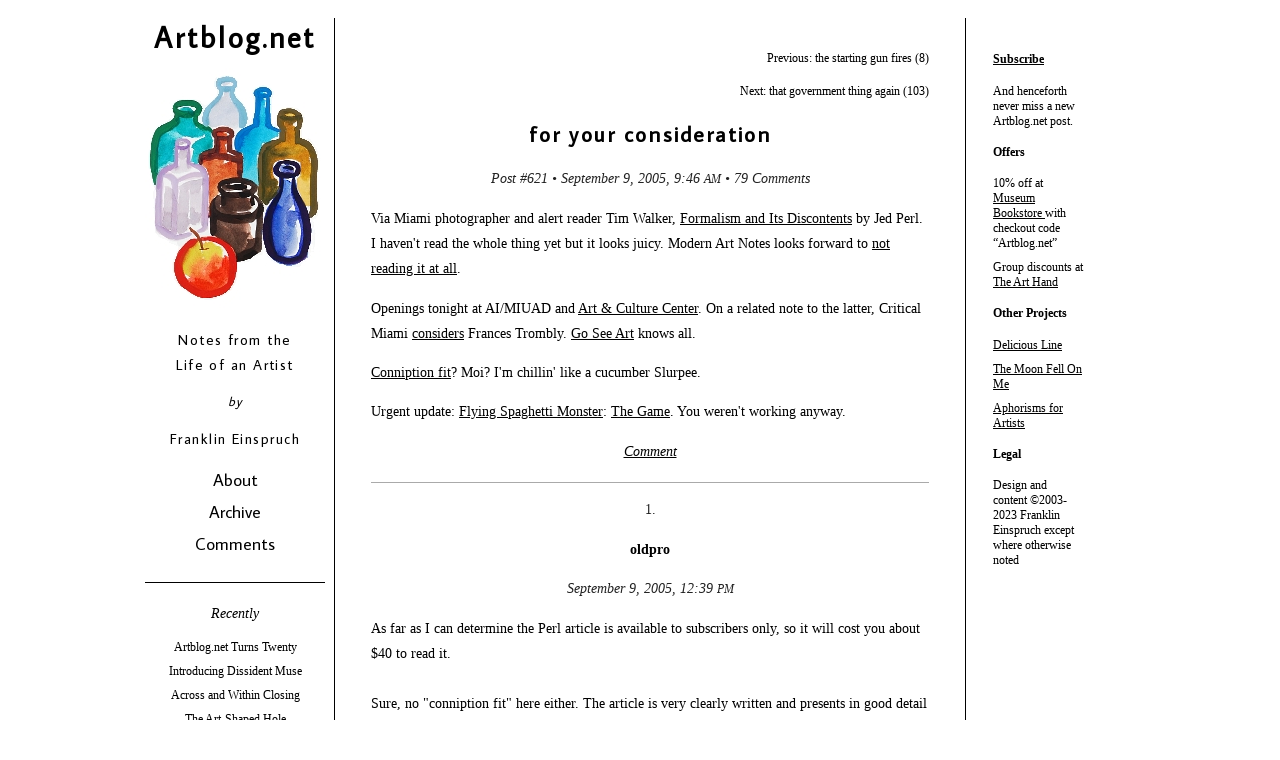

--- FILE ---
content_type: text/html;charset=utf-8
request_url: http://www.artblog.net/post/2005/09/consider/
body_size: 79698
content:
<html lang="en">
<head>
<meta http-equiv="Content-Type" content="text/html; charset=UTF-8">
<title>Artblog.net
	 - for your consideration</title>
<link rel="shortcut icon" href="http://artblog.net/static/css-js/artblog.ico">
<link href="http://fonts.googleapis.com/css?family=Average+Sans" rel="stylesheet" type="text/css">
<link rel="stylesheet" href="http://www.artblog.net/static/css-js/artblog.css" media="screen, projection">
<link rel="alternate" type="application/atom+xml" title="Artblog.net" href="http://www.artblog.net/feed/">
<meta property="og:title" content="for your consideration">
<meta property="og:type" content="article">
<meta property="og:description" content="">
<meta property="og:image" content="http://www.artblog.net/static/css-js/fb-og-bottles.jpg">
<meta property="og:url" content="http://www.artblog.net/post/2005/09/consider/">
<meta property="og:site_name" content="Artblog.net">
<meta name="twitter:card" value="summary">
<meta name="twitter:site" value="@franklin_e">
<meta name="twitter:title" content="for your consideration">
<meta name="twitter:description" content="">
<meta name="twitter:url" content="http://www.artblog.net/post/2005/09/consider/">
<meta name="twitter:image" content="http://www.artblog.net/static/css-js/bottles.jpg">
</head>
<body><div id="container">
<div id="header">
<h1><a href="http://www.artblog.net">Artblog.net</a></h1>
<p class="tagline">Notes from the Life of an Artist<span>by</span><a href="http://franklin.art">Franklin Einspruch</a></p>
<nav><ul>
<li><a href="http://www.artblog.net/about/">About</a></li>
<li><a href="http://www.artblog.net/archive/">Archive</a></li>
<li><a href="http://www.artblog.net/comments/">Comments</a></li>
</ul></nav><p class="recently">Recently</p>
<ul class="recent">
<li><a href="http://www.artblog.net/post/2023/05/twenty/">Artblog.net Turns Twenty</a></li>
<li><a href="http://www.artblog.net/post/2022/08/dissident-muse/">Introducing Dissident Muse</a></li>
<li><a href="http://www.artblog.net/post/2022/07/across-and-within/">Across and Within Closing</a></li>
<li><a href="http://www.artblog.net/post/2022/06/art-shaped-hole/">The Art-Shaped Hole</a></li>
<li><a href="http://www.artblog.net/post/2022/05/across-and-within/">Across and Within at Storefront Art Projects</a></li>
<li><a href="http://www.artblog.net/post/2022/05/aphorisms-for-artists/">Aphorisms for Artists: 100 Ways Toward Better Art, the book (1)</a></li>
<li><a href="http://www.artblog.net/post/2022/05/stettheimer/">A Painter Poetaster: On Florine Stettheimer</a></li>
<li><a href="http://www.artblog.net/post/2022/05/guston/">Philip Guston and the Impossibility of Art Criticism (1)</a></li>
<li><a href="http://www.artblog.net/post/2022/03/avery/">Milton Avery at the Wadsworth Atheneum</a></li>
<li><a href="http://www.artblog.net/post/2022/03/ukraine/">On AICA On Ukraine</a></li>
<li><a href="http://www.artblog.net/post/2022/02/greco-roman/">Going Greco-Roman in Boston</a></li>
<li><a href="http://www.artblog.net/post/2022/02/total-destruction/">Total Destruction The Only Solution (2)</a></li>
<li><a href="http://www.artblog.net/post/2022/02/secular-deracinated-waspism/">Secular Deracinated WASPism (3)</a></li>
<li><a href="http://www.artblog.net/post/2022/02/mandates/">On Boston's New Mandates (2)</a></li>
<li><a href="http://www.artblog.net/post/2022/01/picasso-blue-period/">Picasso Blue Period at the AGO (2)</a></li>
<li><a href="http://www.artblog.net/post/2022/01/authority-and-freedom/">Authority and Freedom</a></li>
<li><a href="http://www.artblog.net/post/2021/11/art-after-liberalism-5/">Art After Liberalism, Part 5: The Postliberal Art World (2)</a></li>
<li><a href="http://www.artblog.net/post/2021/11/art-after-liberalism-4/">Art After Liberalism, Part 4: Postliberal Cold War, United States Edition (2)</a></li>
<li><a href="http://www.artblog.net/post/2021/11/art-after-liberalism-3/">Art After Liberalism, Part 3: Postliberal Cold War, Global Edition</a></li>
<li><a href="http://www.artblog.net/post/2021/11/art-after-liberalism-2/">Art After Liberalism, Part 2: A Brief Theory of Postliberalism (1)</a></li>
</ul>
</div>
<div id="content"><post>
<p class="prev-next"><a href="http://www.artblog.net/post/2005/09/season/">Previous: the starting gun fires (8)</a></p><p class="prev-next"><a href="http://www.artblog.net/post/2005/09/discussion/">Next: that government thing again (103)</a></p><h2>for your consideration</h2><p class="created">Post #621 • September 9, 2005, 9:46 <span class="ampm">AM</span> • 79 Comments
	  </p>



<p>Via Miami photographer and alert reader Tim Walker, <a href="http://www.tnr.com/doc.mhtml?pt=YwyXIW4zT5SV0hKkjYWq3S%3D%3D">Formalism and Its Discontents</a> by Jed Perl. I haven't read the whole thing yet but it looks juicy. Modern Art Notes looks forward to <a href="http://www.artsjournal.com/man/archives20050901.shtml#102561">not reading it at all</a>.</p>

<p>Openings tonight at AI/MIUAD and <a href="http://www.artandculturecenter.org">Art &amp; Culture Center</a>. On a related note to the latter, Critical Miami <a href="http://www.criticalmiami.com/index.php?id=203">considers</a> Frances Trombly. <a href="http://goseeart.com">Go See Art</a> knows all.</p>

<p><a href="http://thenextfewhours.com/blog/?p=37">Conniption fit</a>? Moi? I'm chillin' like a cucumber Slurpee.</p>

<p>Urgent update: <a href="http://www.artblog.net/?name=2005-08-30-13-42-fsm">Flying Spaghetti Monster</a>: <a href="http://www.venganza.org/games/index_large.htm">The Game</a>. You weren't working anyway.</p>

<p class="created"><a title='Email a comment on "for your consideration"' href="mailto:comment@artblog.net?body=%0A%0A===%0APlease%20note%20that%20comments%20sent%20to%20this%20address%20will%20identify%20you%20by%20full%20name%20with%20a%20link%20to%20your%20website%20or%20social%20media%20presence%20if%20available.%20Feel%20free%20to%20specify%20a%20URL.%20For%20more%20information,%20see%20http://www.artblog.net/comments/." subject="for your consideration">Comment</a></p>

<div class="comment">
<p class="number">1.</p>
<p class="author">oldpro</p>
<p class="created">September 9, 2005, 12:39 <span class="ampm">PM</span></p>






<p>As far as I can determine the Perl article is available to subscribers only, so it will cost you about $40 to read it.<br>

<br>

Sure, no "conniption fit" here either. The article is very clearly written and presents in good detail all the reasons why I would never go near the exhibit in the first place, despite its "glam-sodden quality".</p>
</div>

<div class="comment">
<p class="number">2.</p>
<p class="author">George</p>
<p class="created">September 9, 2005, 12:41 <span class="ampm">PM</span></p>






<p>"Looking at Hélion, it is the clarity of certain lines and colors that strikes us at one moment, and at the next moment it is the subject, the symbol, the story--and at another moment we seem to hold everything in our eyes at once. <b>This kind of looking, with all its variety and surprise, puts immense demands on the viewer, </b> who must be constantly making judgments, none of which is final. These are the discriminations from which so many curators and collectors and critics have now fled." (Quoted from p4 of Jed Perl's article, emphasis is mine)<br>

<br>

Alas, no one knows what they are looking at.</p>
</div>

<div class="comment">
<p class="number">3.</p>
<p class="author">Franklin</p>
<p class="created">September 9, 2005, 12:42 <span class="ampm">PM</span></p>






<p><a href="http://bugmenot.com">Bug Me Not</a> worked for me on this one.</p>
</div>

<div class="comment">
<p class="number">4.</p>
<p class="author">George</p>
<p class="created">September 9, 2005, 12:47 <span class="ampm">PM</span></p>






<p>No, all you have to do is register.<br>

That's all I did and I was able to read the entire article</p>
</div>

<div class="comment">
<p class="number">5.</p>
<p class="author">Matty</p>
<p class="created">September 9, 2005, 1:44 <span class="ampm">PM</span></p>






<p>Franklin, thanks for the Bug Me Not link...<br>

<br>

I've started on the article, but I'm a bit discouraged. Besides an obvious distaste for:<br>

<i>"I am not referring to the voices of dissent that have been heard for decades from artists and critics who operate at the margins. What's going on now is that a certain disaffection and even disgust has become an insider's badge of honor, a mark of sophistication..."</i><br>

(no, no, why should anyone ever refer to the decades of dissent from artists and critics in the margins? They're just not WITH it... what? Gallery insiders are pooh-poohing the scene now? Oh my god, this is news!)<br>

<br>

...there's also the old problem with the code-word 'Formalism'... Jed doesn't define it, but just assumes that, you know, everyone KNOWS what we're talking about when we say 'formalism', right?... it always reminds me of "Family Values"... we all KNOW what that means, right? (wink wink)<br>

<br>

The strangest part is that Jed seems to be declaring the death of Formalism... huh? Now? Why?<br>

<br>

...guess I should keep reading.</p>
</div>

<div class="comment">
<p class="number">6.</p>
<p class="author">Matty</p>
<p class="created">September 9, 2005, 1:55 <span class="ampm">PM</span></p>






<p>Jed Perl:<br>

<i>Perhaps it is because some of formalism's greatest advocates were conscious of its limitations that they themselves used the word gingerly if at all. The term is most closely associated not with a movement in the visual arts but with a literary movement in early twentieth-century Russia, and if one attempts to trace its application to the visual arts the record is elusive. Clive Bell spoke of "significant form," not of formalism; and when Clement Greenberg, regarded by many as the arch-formalist, used the word in an essay published late in his life, he put it in quotation marks, as if to detach it from his own thinking.   </i><br>

<br>

Yes, Clem would only use the word in quotation marks, because, as he made the case in 1967 (which I quoted here recently) the term is generally applied as an insult, without anyone ever having to define what they mean by it.<br>

<br>

Perl can't seem to go two sentances without using it (not in quotes, of course)... yet he still hasn't made it clear what is meant by it.</p>
</div>

<div class="comment">
<p class="number">7.</p>
<p class="author">Matty</p>
<p class="created">September 9, 2005, 2:01 <span class="ampm">PM</span></p>






<p>Jed Perl:<br>

<i>Greenberg liked to say that when he traveled in Asia he was delighted to see that his responses to the quality of works of art were close to those of Asian connoisseurs, which proved to him that artistic experience was based on a universal vocabulary of form. </i><br>

<br>

Huh? This doesn't prove "that artistic experience was based on a universal vocabulary of form"... it proves (if anything) that artistic experience is based on a universal human faculty of taste.<br>

Does this guy know the meanings of the words he is using? The forms may be different wherever you go (from North America to Asia, in this example)... what is the same is the taste, the human discrimination between what works and what doesn't.<br>

<br>

Hell, this is only from page one...<br>

<br>

Ok, back to reading...</p>
</div>

<div class="comment">
<p class="number">8.</p>
<p class="author">Matty</p>
<p class="created">September 9, 2005, 2:07 <span class="ampm">PM</span></p>






<p>Jed Perl:<br>

<i>When I am confronted with the Color Field paintings of Morris Louis and Kenneth Noland and Jules Olitski, which Greenberg thought offered a distillation or clarification of artistic experience, I find that there is no experience left. Just as romanticism had ultimately asked too much of the autonomy of the artist, so formalism asked too much of the autonomy of the work of art. The fervor of the faith spawned absurd demonstrations of faith. If the true subject of painting was flatness and the rectangular support, why not exhibit a blank canvas? And this was not uninteresting the first or second time--but the hundredth time? </i><br>

<br>

Wow... Jed gets "no experience" from these works... no, not select pieces, a poor painting here or there, but the entire ouevre of these painters... and not an unsatisfactory experience, but simply none at all... brilliant.<br>

<br>

I think Jed's just used up all his credibility coupons.</p>
</div>

<div class="comment">
<p class="number">9.</p>
<p class="author">Matty</p>
<p class="created">September 9, 2005, 2:30 <span class="ampm">PM</span></p>






<p>I guess somebody should tell Tyler Green that he might like the Perl article after all.</p>
</div>

<div class="comment">
<p class="number">10.</p>
<p class="author">oldpro</p>
<p class="created">September 9, 2005, 2:31 <span class="ampm">PM</span></p>






<p>George, I tried everything I could think of, every which way and got chased all over the place when all of a sudden - bam! - there it was. Just my stupid machine I think.<br>

<br>

Modern Art notes, on the lonk Franklin provided -  states that they were looking forward to "not reading Jed Perl's 7,400-word rant in favor of closed-minded conservatism or formalism or whatever in The New Republic."<br>

<br>

I have not read the article yet, and I dont agree with Perl's eye very often, but he does write well and thoughtfully  and this is a long, well considered article about the state of art in our time. <br>

<br>

It is disheartening to hear someone writing about art on the blog who not only reponds to such a thing with a snotty, contemptuous dismissal and feels no need to even check it out but that he  feels quite assured that what he says will be greeted by enthusiastic approval by his readers, and probably by most readers. And he is probably right.</p>
</div>

<div class="comment">
<p class="number">11.</p>
<p class="author">catfish</p>
<p class="created">September 9, 2005, 2:35 <span class="ampm">PM</span></p>






<p>Jed Perl, like most art writers, is much better with wordsmithing than seeing. Also, like many literary types, he is better at writing than reading. Greenberg never said "the true subject of painting was flatness". Instead, he said the best painting of a certain period happened to be flat. Huge difference. Flatness, again according to Clem, evolved from a process of eliminating the unnecessary from painting - call that "clarification" if you like. But, just as packing a painting full of stuff does not guarantee a good picture, so it goes with taking stuff out. Look at Maelivich, look at Tony Smith (who made bad paintings to go with his OK sculptures). These are just methods that work for some artists in some circumstances.<br>

<br>

But thanks for the quote Matty. Now I know that Perl doesn't see much, as well as he does not see well. "No experience left" simply does not apply to Louis, Noland, and Olitski. Indeed his credibility cupons have been cashed.<br>

<br>

Perl can be interesting when he applies his negativity to objectively bad artists, which he often does against the grain of what's hot. So it is relatively easy to start thinking he has an eye ... until you read something like this. Then you know what he never has done is something he cannot do. See the good.<br>

<br>

Flatboy cited some passages from Greenberg last year that praised questionable artists. He seemed real proud of himself for finding a chink in the great critic's armour. But that did not prove anything about Greenberg beyond the facts cited. Where the rubber meets the road, if you want to be a critic, is spotting the truly good, of which there is not much to spot. If you want a high percentage of being right, just say everything is bad and you will seldom get it wrong. But you will never get it right where it counts. That's why Clem was and is so important.</p>
</div>

<div class="comment">
<p class="number">12.</p>
<p class="author">catfish</p>
<p class="created">September 9, 2005, 2:44 <span class="ampm">PM</span></p>






<p>About the term "formalism" and Greenberg: Clem didn't like anyone putting labels on him. And he had differences with the two who originally cooined the term - Clive Bell and Roger Fry. They were almost dead flat Platonic in their theories. Clem started and ended with experience, with nothing taken for granted before, during, or after.<br>

<br>

It is true many called him a formalist anyway. Doesn't make it so, however. Like I said before, Perl writes better than he reads.</p>
</div>

<div class="comment">
<p class="number">13.</p>
<p class="author">oldpro</p>
<p class="created">September 9, 2005, 3:00 <span class="ampm">PM</span></p>






<p>All true, Catfish. And I cannot imagine him getting a reaction from someone in Asia and making a conclusion about a "universal vocabulary of form, either. That was just not a Clem type of idea at all. It is either some 3rd hand anecdote or something Perl cooked up on his own. <br>

<br>

And the "no experience left" just gives away either his eye or his fear that if he says anything positive about those artists he will incur scorn from all of his colleagues.<br>

<br>

But his take on current art, in all of its mainifestations, is not far off, I suspect.</p>
</div>

<div class="comment">
<p class="number">14.</p>
<p class="author">Matty</p>
<p class="created">September 9, 2005, 3:04 <span class="ampm">PM</span></p>






<p>This essay brings to mind another quote from Schopenhauer, on writers who lack clarity:<br>

<br>

<i>You can soon see that they are writing simply in order to cover paper: and as soon as you do see it you should throw the book down, for time is precious.</i><br>

<br>

Or, in my case, turn off the computer.</p>
</div>

<div class="comment">
<p class="number">15.</p>
<p class="author">George</p>
<p class="created">September 9, 2005, 7:21 <span class="ampm">PM</span></p>






<p>Matty,<br>

<br>

<i>...there's also the old problem with the code-word 'Formalism'... Jed doesn't define it, but just assumes that, you know, everyone KNOWS what we're talking about when we say 'formalism', right?</i><br>

<br>

You keep alluding to "formalism" as if everyone either has it all wrong or doesn't know and that you do know (wink, wink) what it means. <br>

<br>

So put me out of my misery, and give me <b>your definition of formalism</b></p>
</div>

<div class="comment">
<p class="number">16.</p>
<p class="author">catfish</p>
<p class="created">September 9, 2005, 7:54 <span class="ampm">PM</span></p>






<p>For Bell and Fry, "form" was very much like what Plato meant by it, an entity that exists in a different realm than matter and which is superior to matter. For them, this "form" was what made art good if it was good. Kind of like the geometry that can be read into just about any shape, considered as something existing in a more important world than our everyday world. So this emphasis on form as the source of art's goodness became "formalism"<br>

<br>

What Greenberg meant by "formalism" was simply a term he did not want people tagging him with. I once introduced him as the "father of modern criticism", which he accepted humbly and graciously. If I had said he was the "father of formalism" he would have killed me.</p>
</div>

<div class="comment">
<p class="number">17.</p>
<p class="author">oldpro</p>
<p class="created">September 9, 2005, 8:01 <span class="ampm">PM</span></p>






<p>Sidney Tillim said "Formalism is anything Greenberg likes".<br>

<br>

You probably can't get any closer than that.</p>
</div>

<div class="comment">
<p class="number">18.</p>
<p class="author">oldpro</p>
<p class="created">September 9, 2005, 8:05 <span class="ampm">PM</span></p>






<p>BTW George the excerpt you entered in #2 is certainly one of the best things in the article, aside from the raptures about Helion.</p>
</div>

<div class="comment">
<p class="number">19.</p>
<p class="author">oldpro</p>
<p class="created">September 9, 2005, 8:07 <span class="ampm">PM</span></p>






<p>I mean EXCEPT for the raptures on Helion. Sorry</p>
</div>

<div class="comment">
<p class="number">20.</p>
<p class="author"><a href="http://goodreads.ca">Timothy</a></p>
<p class="created">September 10, 2005, 12:33 <span class="ampm">AM</span></p>






<p>I haven't read the article yet (thanks for the bug me not tip) but I'm left with the question, after reviewing the comments - who cares what writers think? Why should there be an argument or a discussion about it? If the answer is something like, 'because they shape perception', whose perception are they shaping?</p>
</div>

<div class="comment">
<p class="number">21.</p>
<p class="author">George</p>
<p class="created">September 10, 2005, 1:13 <span class="ampm">AM</span></p>






<p>Stuff: A serious contemplation on the process.<br>

<br>

Terminology:<br>

I'll use painting as the example but without the intent of exclusion.<br>

Success/failure = subjective quality of goodness as art<br>

Successful painting = subjective observation of good painting<br>

Act = a quanta of action which changes the state of the object<br>

<br>

A painting exists as an object, a thing with specific physical qualities which can be defined, enumerated and measured. It has dimension, weight, texture, color, reflectivity and any number of other physical properties. It is essentially a lump which carries the art.<br>

<br>

The art of painting survives on its ontology, <b>the summation of the physical acts which bring it into being</b> as a visual object and as a work of art. Any single aspect of the process, a distinction or choice, may decide the success or failure of the object to function as art. <br>

<br>

An act, is an aspect of the process which changes the state of the painting or the materials of the painting. An example of a simple act is the making a mark, another is erasing the mark and another is changing the color of the mark.<br>

<br>

In itself, any single act is essentially irrelevant, it cannot guarantee success or failure in itself and <b>achieves importance only when it is combined with other aspects of the process</b> which result in an <b>accumulation of actions which transform the object. </b><br>

<br>

The implication of this is that one cannot construct a set of a priori rules guaranteed to create a sequence of acts which will make a successful painting. It is possible to make a copy but this is dependant on the original which is subject to the exclusion of guaranteed success. <br>

<br>

A single act could possibly make a successful painting although it is likely what is considered a single act would be subject to subdivision, regardless this reductive set of actions must be included in the set of possibilities which result in a successful painting.<br>

<br>

Considering a single act painting might appear excessively reductive but it can provide access to another consideration of what occurs in the process of making a successful painting. Earlier I proposed that a painting, is an accumulation of actions which transform the object successfully as art. The preceding statement assumes success or the subjective experience of art, if not then it is unsuccessful and just a lump with physical qualities similar to a painting but not art, or some degree in between.<br>

<br>

The reason I paused to focus on the "single act" painting was to emphasize the potential for something akin to the lowest common denominator of a successful painting. It is not important to specifically categorize or define a "single act" painting, only to acknowledge that, at least in theory it can exist. <br>

<br>

The next logical question would be, if a single act can generate success how to we qualify a multiple act painting which achieves success? Are the two experiences of success the same? I believe this is a pivotal question and the answer is no. <br>

<br>

At this point I want to introduce the concept of resonance. Resonance occurs when multiple events act in a way which mutually reinforce one another, increasing their effect. There are a number of simple examples with certain color combinations but this is only a small part of the process I am referring to. <br>

<br>

In a painting which is an accumulation of acts, a more complex set of relationships occur perceptually but more importantly they occur experientially. A painting is seen but it is also experienced and experiencing encompasses more than just visual observation. It includes visual memory, visual reference, symbolic reference, representational reference, in short all of the visual-psychological situations which occur in the experience of being. Many of the visual cues to psychological experience are extremely subtle, potentially personal and frequently come into being in the process of painting without direct intent but as a result of a subconscious decision. <br>

<br>

My contention is that in a successful painting this accumulation of acts are resonant with on another and the whole becomes greater than the sum of its parts. If we compare a successful "single act" painting with a successful painting which is a resonant accumulation of acts, we say experientially they are both "good" but the latter is "better"  The phrase "resonant accumulation of acts" is not a trivial description, it is difficult to achieve because multiple experiential events can interfere with one another in a dissonant way. Never the less, when the process is successful the result is a joy to behold.</p>
</div>

<div class="comment">
<p class="number">22.</p>
<p class="author">oldpro</p>
<p class="created">September 10, 2005, 7:20 <span class="ampm">AM</span></p>






<p>George, I think it would be more clear if you considered judgements rather than actions. This locates the source more accurately.<br>

<br>

You can't really hypothosize a "single act" work of art succcessfuly without an example, and I am fearful that all this will do is once again raise the specter of the dreaded porcelain pisspot.</p>
</div>

<div class="comment">
<p class="number">23.</p>
<p class="author">George</p>
<p class="created">September 10, 2005, 8:59 <span class="ampm">AM</span></p>






<p>Op. I thought about judgments, actually a decision choice, as linked to the action. <br>

The problem here is that while the act is a discreet event, which changes the state of the painting and therefore visible, even if only momentarily, the decision behind the act is essentially invisible, often indescribable or subconscious and therefore difficult characterize. In essence the act or change of the paintings state is the residue of the decision.<br>

<br>

If you mean judgement in the sense of contemplating whether or not an act would make the painting successful or good, then I would suggest this is just a characteristic of a decision with the same caveats.<br>

<br>

Regarding the "single act" work. For example, load the brush with white and make a white mark on an unmodified surface. Simplistic, yes but in theory one has to consider such a possibility could occur. Further, <b>an action,</b> something which changes the paintings state is <b>not guaranteed to make the painting successful</b>. <br>

<br>

An act inherently has no built in qualities which guarantee success. For example, making a blue mark could as easily make a painting successful as it could ruin it. Again, this distinction might seem simplistic but what it does is separate the act from the context. An act only causes a state change, like making a mark where one didn't exist before so the painting now has this mark. <br>

<br>

It is only in the context of the painting that the act has significance. It's potential to make the painting successful or not exists only in a context and therefore cannot be a quality or characteristic of an action itself. I think this is a crucial distinction which explains the difficulty in describing how an action or sequence of actions could make a painting successful. What works in one context, might not work in another, because what has the potential to make a painting successful is the accumulation of actions which transform the state of a specific object not any specific act.<br>

<br>

While it is possible to mentally construct conditions or a sequence of acts which might appear to possess the potential of guaranteeing success I would disagree. The sequence of acts which accumulate to make a painting, successful or not appear to be somewhat like the weather, describable but unpredictable. What I am suggesting is that all artworks are subject to the <a href="http://en.wikipedia.org/wiki/Butterfly_Effect"><b>butterfly effect</b></a> (<a href="http://www.imho.com/grae/chaos/chaos.html">see <b>also</b></a>) which describes how minor changes in the initial state can have a large affect on the final outcome. <br>

<br>

The implication here is that if an initial sequence of actions are not identical they will force the outcome to be different. From a mechanical standpoint, the accumulation of actions occur as a sequential set of responses to the prior painting state. Decisions are made based on the current state and this sequence of events very quickly becomes unique.</p>
</div>

<div class="comment">
<p class="number">24.</p>
<p class="author">oldpro</p>
<p class="created">September 10, 2005, 10:13 <span class="ampm">AM</span></p>






<p>I understand that the act is visible where the judgement is not, but the acts which create a work remain just about impossible to follow unless they are actually followed, like ART NEWS did years ago with the "so and so  paints a painting" series. I say this not to invalidate your observations but to indicate that the analysis may not be subject to much further particularization.<br>

<br>

Arising from this observation of yours about "actions" within "context" is a further observation that every action derives from its given "context", which is the sum of a series previous actions, made visible, and that successive works will build on  accumultated memories of procedure gained thereby.  <br>

<br>

Clearly when a discipline - such as painting, music, poetry etc - requests this kind of procedure it means that creating an such entity  reflects a great density of choice,  however simple it may end up being.<br>

<br>

Perhaps it would be interesting to compare this procedure to one which bypasses virtually all of this working-out in favor of simply selecting a few things which when joined refer to an "idea".</p>
</div>

<div class="comment">
<p class="number">25.</p>
<p class="author">Franklin</p>
<p class="created">September 10, 2005, 10:14 <span class="ampm">AM</span></p>






<p>Good questions, Timothy. I think we should pay attention to what writers have to say for one main reason: for fun. That may sound flip, but really, art would continue to function more or less in the way that it does without people writing about it. But as with most experiences, the writers are the ones doing the most work to record, interpret, argue, and explain those experiences. It all happens as a subsidiary project to the art project, but it helps to hammer a few pitons into the vagueness and emotionalism of art so that we can climb around it more easily.<br>

<br>

I strongly recommend to everyone to sign up for Timothy's newsletter.<br>

<br>

George: I think that everything becomes a unique event no matter what. Even so, I agree that nothing guarantees success of a good artistic outcome. Even strategies that work for a while eventually run out of gas, for mysterious reasons. In an attempt to figure out how all this works, I came up with a <a href="http://www.artblog.net/?name=2003-05-29-04-57">Four Element Theory</a>. Hope it works for you.</p>
</div>

<div class="comment">
<p class="number">26.</p>
<p class="author">oldpro</p>
<p class="created">September 10, 2005, 10:35 <span class="ampm">AM</span></p>






<p>Agreed, Franklin, for fun indeed, because it interests you. If other people are interested you have a discussion and that is more fun.<br>

<br>

I think Timothy might well be asked "Why write about politics?". If you do an effectiveness analysis according to volume i think the ratio might be much lower than ours is.</p>
</div>

<div class="comment">
<p class="number">27.</p>
<p class="author"> Just thought </p>
<p class="created">September 10, 2005, 11:08 <span class="ampm">AM</span></p>






<p>this might interest some of you.<br>

<br>

:)<br>

<br>

http://www.goldenfoundation.org/</p>
</div>

<div class="comment">
<p class="number">28.</p>
<p class="author">George</p>
<p class="created">September 10, 2005, 11:28 <span class="ampm">AM</span></p>






<p>Op, #24 <i> to indicate that the analysis may not be subject to much further particularization.</i> I would agree. <br>

<br>

The initial impetus behind my observations was to examine to what degree an analysis of the object could reveal a set of constructs which would lead to a successful painting.  While such analysis might be capable of retrospectively enhancing an understanding of the painting it cannot provide a path which guarantees a successful painting. <br>

<br>

A retrospective analysis is made on a fixed set of accumulated actions which use only a subset of all the possibilities. In the process of creating a painting, the artist has access to all possibilities and an infinite number of paths, or sequences of acts, which lead to the final result and I am suggesting there can be no set of procedural rules which guarantee a successful painting. I remember the "so and so paints a painting" articles you refer to but ultimately they potentially only reveal something about the specific work documented<br>

<br>

<i>Arising from this observation of yours about "actions" within "context" is a further observation that every action derives from its given "context", which is the sum of a series previous actions, made visible, and that successive works will build on accumulated memories of procedure gained thereby. </i><br>

<br>

This is correct. <br>

<br>

I described something similar in #21 <i>A painting is seen but it is also experienced and experiencing encompasses more than just visual observation. It includes visual memory, visual reference, symbolic reference, representational reference, in short all of the visual-psychological situations which occur in the experience of being. </i><br>

<br>

The idea of complex experience, including both visual observation and memory, along with the concept of resonance seem to be the factors guiding the sequence of actions which result in a successful painting. If one just considers the transformation of the physical object, from a lump to a successful painting one might be willing to speculate that all the information necessary for understanding the painting is contained in the object. While this is true as far as it goes, what you see is what you get, it deals ineffectively with the complex experience of the painting. It is the complex experience which makes the painting transcend its objecthood. <br>

<br>

Op: Re:<i>of simply selecting a few things which when joined refer to an "idea".</i> Can you elaborate on this?</p>
</div>

<div class="comment">
<p class="number">29.</p>
<p class="author">oldpro</p>
<p class="created">September 10, 2005, 11:38 <span class="ampm">AM</span></p>






<p>"of simply selecting a few things which when joined refer to an "idea". <br>

<br>

In other words, most postmoderist work. The postmodernist rejection of the visual allows this to happen, in fact encourages it.<br>

<br>

Where the :"information" is located may be a kind of red herring. A painting is like a vitamin pill; until it is absorbed by a person it is just stuff. the value is within the interaction.</p>
</div>

<div class="comment">
<p class="number">30.</p>
<p class="author">oldpro</p>
<p class="created">September 10, 2005, 11:42 <span class="ampm">AM</span></p>






<p>Many thanks for the Golden Foundation info, Just Thought.  I knew about Golden, of course, but not their foundation.<br>

<br>

I guess if you get a grant you will be able to buy more of that excellent but expensive Golden paint &amp; medium. Pretty slick.</p>
</div>

<div class="comment">
<p class="number">31.</p>
<p class="author">George</p>
<p class="created">September 10, 2005, 12:08 <span class="ampm">PM</span></p>






<p>Quick comment, season's started, I'm off to look at art.<br>

<br>

Since I was using painting as a model, I'm not attempting to reconcile work which rejects the visual. The question of the "idea" as an external referent is irrelevant as long as it directs the decisions of an act which changes the paintings state. In this case it cannot guarantee a successful painting only progress in the accumulation of acts which may or may not produce a successful painting. <br>

<br>

An external idea or set of ideas may be applied to the process without prejudice, either for or against a successful painting and the final result will end up being the accumulation of all the acts.<br>

An "idea" or "issue" does not posses the capability of guaranteeing a successful painting</p>
</div>

<div class="comment">
<p class="number">32.</p>
<p class="author">Matty</p>
<p class="created">September 10, 2005, 12:21 <span class="ampm">PM</span></p>






<p><i>...work which rejects the visual</i><br>

<br>

What, like Braille?<br>

<br>

Visual art that 'rejects' the visual makes about as much sense as audible art (music) that 'rejects' the audible.</p>
</div>

<div class="comment">
<p class="number">33.</p>
<p class="author">oldpro</p>
<p class="created">September 10, 2005, 12:24 <span class="ampm">PM</span></p>






<p>George, I think my comment was more directed toward an assessment of  the potential for making good art when the judgements are non-visual and the density of choice is severely reduced.<br>

<br>

Anyway, have fun looking at art.</p>
</div>

<div class="comment">
<p class="number">34.</p>
<p class="author">oldpro</p>
<p class="created">September 10, 2005, 12:31 <span class="ampm">PM</span></p>






<p>It was an oversimplification, Matty. I meant art which deemphasizes visual factors of the art as factors of quality, usually by reducing their function to one of identification. In other words, if you have a face of a famous person it matters less how it is done or what it looks  like than  who the person is. I think it is safe to say that most postmodernist work  operates on this premise.</p>
</div>

<div class="comment">
<p class="number">35.</p>
<p class="author">ahab</p>
<p class="created">September 10, 2005, 2:03 <span class="ampm">PM</span></p>






<p>I quite like looking at Braille.</p>
</div>

<div class="comment">
<p class="number">36.</p>
<p class="author">George</p>
<p class="created">September 11, 2005, 7:00 <span class="ampm">AM</span></p>






<p>Some postmortem conclusions on lump analysis. <br>

<br>

Brief: In the real world, the painting is the residue of a sequence of accumulated decisions which aspires to existing as a stimulus of something more that the simple combination of its pictorial and physical attributes. <br>

<br>

Criticism: One can categorize and analyze the pictorial and physical attributes of a painting, its color, composition, texture etc in retrospect and postulate a critical response, a post mortem analysis on the corpse. Formalist criticism is allowable<br>

<br>

Theory: On the other hand, the construction of the painting, it's process of creation, the accumulation of discrete acts which change the paintings state, is a chaotic process, at least in part, and resistant to the construction of a programmatic theory to produce success. Formalist theory is not<br>

<br>

next, those pesky decisions.</p>
</div>

<div class="comment">
<p class="number">37.</p>
<p class="author">oldpro</p>
<p class="created">September 11, 2005, 7:37 <span class="ampm">AM</span></p>






<p>I  think the process is anything but "chaotic", George. It is by nature non-formulaic, but this is not the same as chaotic.<br>

<br>

"Formalism", as it is used now when talking about visual art, is, ironically, completely non-threoretical. In fact I would say that the hallmark of the "Greenberg type" of approach to art, which is what is meant by Formalism right now, is that it rejects theory of any kind in favor of intuitive response. This is why it is hated so much.</p>
</div>

<div class="comment">
<p class="number">38.</p>
<p class="author">catfish</p>
<p class="created">September 11, 2005, 8:54 <span class="ampm">AM</span></p>






<p>Yes oldpro, "formalism" as the "Greenberg type" approach is detested. It certainly rejects theory and that goes against the grain of the majority. But it also leads to beauty, which is not where taste in decline wants to go. <br>

<br>

As much as Greenberg and Rosenberg aruged with each other, "hate" did not enter their contest. Both approaches wound up liking the same good artists and the system caught up rather quickly - measured by today's standards, anyway. After 30-40 years of sinking to one new low after another, the art system has lost most of its capacity to accomodate the best art, so it instinctively hates anything that would make it begin the now overwhelming task. The intuitive approach you speak of, whether used to address Duchamp's urinal or Hirst's sliced up shark, leaves the art establishment holding an empty bag. They don't want to face that either.</p>
</div>

<div class="comment">
<p class="number">39.</p>
<p class="author">George</p>
<p class="created">September 11, 2005, 9:28 <span class="ampm">AM</span></p>






<p>By chaotic, I do not mean disordered which is how I think people view the word chaos. I was using the term in the way Lorentz was using it to describe the weather, where small changes in the initial state, can have a potentially major effect on the final outcome. This is not the same as disordered, most mathematical examples of chaos theory, like the pictures you see of the <a href="http://images.google.com/images?q=mandelbrot&amp;svnum=10&amp;hl=en&amp;lr=&amp;ie=UTF-8&amp;safe=off&amp;sa=N&amp;imgsz=xxlarge">Mandelbrot set</a> are produced from mathematical formulas and produce an ever changing set of images. <br>

<br>

I understand your general objection to the word chaotic but I still think that it is correct but subject to the concept granularity, which allows for cases where the final overall result appears predictable and ordered, but all the little details would fall under the unpredictability implications of chaos theory.<br>

<br>

As I am using the term "chaotic" it would include the concept of non-formulaic.</p>
</div>

<div class="comment">
<p class="number">40.</p>
<p class="author">oldpro</p>
<p class="created">September 11, 2005, 9:53 <span class="ampm">AM</span></p>






<p>cha0os (kE2Äs1) n.<br>

1. A condition or place of great disorder or confusion.<br>

2. A disorderly mass; a jumble.<br>

3. Often Chaos. The disordered state of unformed matter and infinite space supposed in some cosmogonic views to have existed before the ordered universe.<br>

4. Obsolete. An abyss; a chasm. —cha0ot2ic (-Ät2≤k) adj. —cha0ot2i0cal0ly adv.</p>
</div>

<div class="comment">
<p class="number">41.</p>
<p class="author">oldpro</p>
<p class="created">September 11, 2005, 9:55 <span class="ampm">AM</span></p>






<p>Catfish- <br>

<br>

"But it also leads to beauty, which is not where taste in decline wants to go."<br>

<br>

Indeed.</p>
</div>

<div class="comment">
<p class="number">42.</p>
<p class="author">George</p>
<p class="created">September 11, 2005, 9:57 <span class="ampm">AM</span></p>






<p>Catfish, re #38, while I know what you are implying in the remark:<br>

<i>It certainly rejects theory and that goes against the grain of the majority. But it also leads to beauty, which is not where taste in decline wants to go. </i><br>

<br>

Here the word "it" refers to  "formalism" as the "Greenberg type" approach in the prior sentence. I agree that formalism cannot produce a theory in the sense of providing a set of decision based events that are guaranteed to lead to a successful painting. Since this is the case it cannot necessarily lead to beauty or anywhere else. It can be used in an iterative, reflexive, self critical process to guide the outcome of the accumulated actions which potentially can produce a successful painting. <br>

<br>

In itself, there is no guarantee that the analysis of any single act in the process will or won't lead to the making of a successful painting. The problem exists because the set of choices which produce a state change are binary in nature. That is you can paint something blue or not and inherently this is only a bifurcation point in a sequence of accumulated acts which change the state of the object and not an observation or rule which will guarantee success at the end.<br>

<br>

Part of the problem here exists because as a painter one  knows there are a huge set of possible decisions or , more importantly, reasons for decisions which can exist at any particular point in time in the process of making a painting. Frequently the decision itself will appear trivial, paint it blue, but I suggest that it is not because it is an act which produces a state change and therefore all of the following acts include this seemingly trivial decision-result in their context.<br>

<br>

From a practical point of view a painter makes "formal" decisions all the time in the process of making a painting which is probably where the discussion should have been left, in the studio and not in print.</p>
</div>

<div class="comment">
<p class="number">43.</p>
<p class="author">George</p>
<p class="created">September 11, 2005, 10:06 <span class="ampm">AM</span></p>






<p>Oldpro, We agree on what chaos means, I tried to push the viewpoint towards "chaos theory" where the term "chaotic" is used in a slightly different way. <br>

<br>

In chaos theory the term chaotic is implying that the end result is highly dependant on decisions made at an earlier starting point. These variations can appear in a way which can produce behavior which may appear chaotic or disordered (as to where it ended up) but in fact is NOT and is the result of an orderly process from a slightly different starting point.</p>
</div>

<div class="comment">
<p class="number">44.</p>
<p class="author">catfish</p>
<p class="created">September 11, 2005, 12:05 <span class="ampm">PM</span></p>






<p>Geroge, "formalism" or "the intuitive approach" (which I like better) is a way of getting to art, not making it. And you are right, it does not <b>necessarily</b> lead to beauty - nothing does as far as I can tell. But it is nonetheless a necessary condition for enjoying art. The analysis of art does not lead to beauty because it artifically breaks down art's integrity; intuition takes things in all at once, as they are.</p>
</div>

<div class="comment">
<p class="number">45.</p>
<p class="author">catfish</p>
<p class="created">September 11, 2005, 12:12 <span class="ampm">PM</span></p>






<p>About painting: Deborah Butterfield once told me she didn't like painting because there were too many decisons and they came in almost every instance of working. But these decisions are not often rational. True, we may have an understanding of our methods, but their application is largely intuitive. We "paint from the heart" is a sentimental way to put it. "We just paint" is more direct.</p>
</div>

<div class="comment">
<p class="number">46.</p>
<p class="author">Jack</p>
<p class="created">September 11, 2005, 12:58 <span class="ampm">PM</span></p>






<p>Yes, Catfish (#38), when people or systems become heavily invested in, committed to, and/or disciples of what amounts to a false doctrine, and this goes on long enough and deep enough, it's probably beyond ordinary human capacity to admit such a degree of error, let alone correct it. It's sort of like forcibly uprooting a tree, tearing it out of its long-accustomed ground--something like Katrina can do it, but it's not nice and it's not pretty, and the typical human impulse is to avoid such disruption by any means available.</p>
</div>

<div class="comment">
<p class="number">47.</p>
<p class="author">Matty</p>
<p class="created">September 11, 2005, 1:24 <span class="ampm">PM</span></p>






<p><i>... more Schopenhauer:</i><br>

<br>

It is quite natural that we should adopt a defensive and negative attitude towards every new opinion concerning something on which we already have an opinion of our own.<br>

For it forces its way as an enemy into the previously closed system of our own convictions, shatters the calm of mind we have attained through this system, demands renewed efforts of us and declares our former efforts to have been in vain.<br>

A truth which retrieves us from error is consequently to be compared with a physic, as much for its bitter and repellent taste as for the fact that it takes effect not at the moment it is imbibed but only some time afterwards.</p>
</div>

<div class="comment">
<p class="number">48.</p>
<p class="author">oldpro</p>
<p class="created">September 11, 2005, 1:45 <span class="ampm">PM</span></p>






<p>Very good Matty. A "Physic" is what we need. And somewhere to flush the results.<br>

<br>

George - logic again. You say that because Formalism cannot produce a theory it cannot necessarily lead to beauty or anything wlse. Although you wisely interjected the qualifier "necesasarily"  the strong implication is that something lacking theory cannot lead anywhere. As Catfish says, Formalism may not lead to anything, but the attitude it embodies may be a necessary condition for beauty, good art, or whaever you want to call it.<br>

<br>

(For those who wish to disagree with me as a matter of course I am referring to #42, paragraph 2)<br>

<br>

I have no "general objection to the word chaotic" at all. I objected to your redefinition of it. Again, you are putting words in my mouth. if we are gojng to discuss these difficult matters, can we please use dictionary definitions? Otherwise things just get very confused.  (#39, paragraph 2)</p>
</div>

<div class="comment">
<p class="number">49.</p>
<p class="author">Franklin</p>
<p class="created">September 11, 2005, 2:19 <span class="ampm">PM</span></p>






<p><a href="http://en.wikipedia.org/wiki/Chaos_theory">Chaos theory</a> has an unfortunate name; it refers to its ability to create chaotic looking organizations via strange iterators that exist in non-integer dimensions, like 4.3. "Systems that exhibit mathematical chaos are deterministic and thus orderly in some sense; this technical use of the word chaos is at odds with common parlance, which suggests complete disorder." I defer to George's considerable numeracy but we're still talking about a regular system.<br>

<br>

Whereas intuition seems to derive from true chaos, or at least some inaccessible lake of consciousness that you can take handfulls of water from, but can't dive into and still operate normally. Chaos theory may have much to tell us but I doubt it will shed much light on art. At the same time, we need order as artists. I have been thinking a lot about modeled form lately, and even abstraction comes down to some specific variables.</p>
</div>

<div class="comment">
<p class="number">50.</p>
<p class="author">George</p>
<p class="created">September 11, 2005, 2:49 <span class="ampm">PM</span></p>






<p>Franklin, I'll agree on "chaos thoery" is an unfortunate choice of a name.<br>

<br>

What you are describing as non-integer dimensions is a description attached to fractals. The surfaces in my bent metal pieces are fractal with a dimension somewhere around 2.2. There are a lot of geological things that are fractal, coastlines for example, which  exhibit the property of invariance under scaling. This means, that although the scaled views are not congruent with one another that exhibit similar "bumpiness" and in that respect look the same.<br>

<br>

Pictures like the Mandlebrot set which I linked earlier are peculiar mathametacal mappings. The X-Y coordinates of the plot are in the imaginary plane where numbers have a real component (1*1=1) and an imaginary component (i*I=-1). The paisley looking diagrams are made bu looping a function, starting at an X-Y point and counting the number of loops before the number escapes to infinity, or hits an "attractor" The color of each point is assigned, well what mathematicians think of as artistically = arbitrarily. It is really quite remarkanble to see the kinds of patterns which show up.</p>
</div>

<div class="comment">
<p class="number">51.</p>
<p class="author">George</p>
<p class="created">September 11, 2005, 3:05 <span class="ampm">PM</span></p>






<p>Op re #48, nope, I used the qualifier "necessarily" specifically. And, to the contrary, I seriously doubt that any "theory" can be shown to guarantee it will produce a successful painting. That was my point. <br>

<br>

Formal analysis, the analysis of the characteristics of the form (in the extended sense) of painting, I think is a valid process.  It is what painters do to one degree or another. In the sense that knowledge of the practice, and intuition allows one to make "better" formal decisions which can potentially lead to a successful painting it has value but it is not a theory.<br>

<br>

On the other hand, I view the term "formalist" or "formalism" as only applicable in a critical discourse, after the fact of a paintings existence. This is a type of retroactive analysis which uses aspects of the studio practice to critique the work. While limited in scope, I consider it a valid method, but not a theory.</p>
</div>

<div class="comment">
<p class="number">52.</p>
<p class="author">Matty</p>
<p class="created">September 11, 2005, 3:17 <span class="ampm">PM</span></p>






<p>So George, if I read you right, you are using the word "Formalist" to decribe a type of criticism, not a type of art.<br>

Oui ou non?</p>
</div>

<div class="comment">
<p class="number">53.</p>
<p class="author">George</p>
<p class="created">September 11, 2005, 3:52 <span class="ampm">PM</span></p>






<p>Matty, I'm not sure how the term "formalist" is generally used.<br>

<br>

To me it makes the most sense when applied to criticism.<br>

<br>

Saying painting is "formalist" would imply to me that, in the practice, the artist is choosing to limit the focus of the decision making process to the formal characteristics of painting. This seems like it is a subset of the form.</p>
</div>

<div class="comment">
<p class="number">54.</p>
<p class="author">Matty</p>
<p class="created">September 11, 2005, 4:14 <span class="ampm">PM</span></p>






<p>Like my posted Greenberg quote on the term, back on the "herald" page, noted, the term "formalist" is generally used as an insult, signifying not much more than an antagonism to the art and artists who get tarred with it. Unfortunately it continues to be used by people who otherwise cannot adequately define it. Oh well, so be it.<br>

<br>

I was interested in your use of it though, as it seems you are not calling a work "formalist", or an artist a "formalist", or even a critic as a "formalist", but are instead simply labelling a certain approach to art as "formalist"... this seems acceptable, as long as by "Formalist", we are using the dictionary definition, also noted in my orginal Greenberg post on the "herald" page. (ie. "Emphatic or predominant attention to<br>

arrangement, esp. to prescribed or traditional rules of composition, in<br>

painting and sculpture." )<br>

<br>

If this is all we're talking about when we speak of "Formalism", then I admit it does describe my approach to both art criticism AND art making (art making, of course, implies art criticism, as the artist is the first critic of the work-in-progress). Of course, it also describes the approach to art taken by virtually all of human art history, up until postmodernism.</p>
</div>

<div class="comment">
<p class="number">55.</p>
<p class="author">Matty</p>
<p class="created">September 11, 2005, 4:22 <span class="ampm">PM</span></p>






<p>"Formalism" therefore, is misleading when used to specifically describe the artwork of the 50's, or the contemporary artists' championed by Greenberg, or its other common uses... when it would serve just as adequately to describe the work of Vermeer, or any other number of artists who clearly give 'emphatic or predominant attention to arrangement'.</p>
</div>

<div class="comment">
<p class="number">56.</p>
<p class="author">George</p>
<p class="created">September 11, 2005, 4:36 <span class="ampm">PM</span></p>






<p>Matty #54: <i> …as it seems you are not calling a work "formalist", or an artist a "formalist", or even a critic as a "formalist", but are instead simply labeling a certain approach to art as "formalist"…</i><br>

<br>

First off, I wouldn't use an "ism", any "ism", to insult someone. This is one of the major mistakes one can make in discussing art, dismissing an entire category or body of work in one broad swoop. Life isn't like that, there are good things mixed in with the bad and bad things mixed in with the good, you have to look closely.<br>

<br>

To me "formal issues" always referred back to the practice of painting, its characteristics and how they were used. Color, line, shape, composition, surface, edges, boundaries, repetition, texture, transparency, opticality, tonality, saturation, direction, speed, accident. I don't care how anyone else defines them because, for myself, I use this type of analysis or decision making intuitively in the process of working. For the most part it is just part of the studio practice and not the focus of the work.<br>

<br>

I think you make the fell swoop mistake when you dismiss postmodernism the way you do, I believe this is a naive assumption and incorrect.</p>
</div>

<div class="comment">
<p class="number">57.</p>
<p class="author">oldpro</p>
<p class="created">September 11, 2005, 5:11 <span class="ampm">PM</span></p>






<p>"Formalism" is a word in search of meaning. Clearly it is a curseword for most of the art world, devoted as they are to being "open-minded" sorts, like the unfortunate Tyler Green,  who smugly declares on his blog that he looks forward to "not reading Jed Perl's 7,400-word rant in favor of closed-minded conservatism or formalism or whatever." To them the word signifies all that is close-minded, elitist, judgemental, and, even worse, outdated and not with-it. Something not even worth hearing about.<br>

<br>

There is a much smaller but very stubborn and determined group, many of whom float on the sea of Postmodernism surrounded by preserved sharks, crowding on tiny rafts like Artbog.net, waiting to be rescued. <br>

<br>

They deplore the word, but realize it is the only living term that stands for that they treasure in art: simple delight in visual form. Not just "arrangement", but everything that is there; as George says above "Color, line, shape, composition, surface, edges, boundaries, repetition, texture, transparency, opticality, tonality, saturation, direction, speed, accident." and of course anything else.<br>

<br>

To them art is an incomparable pleasure that is increasingly rare.<br>

<br>

Sooner or later people will demand the real thing again. Who knows when.</p>
</div>

<div class="comment">
<p class="number">58.</p>
<p class="author">catfish</p>
<p class="created">September 11, 2005, 6:36 <span class="ampm">PM</span></p>






<p>Oldpro said it all: <i>There is a much smaller but very stubborn and determined group, many of whom float on the sea of Postmodernism surrounded by preserved sharks, crowding on tiny rafts like Artbog.net, waiting to be rescued. </i><br>

<br>

That is our posture. We know what we see when we see it. It is that simple.<br>

<br>

It looks like we have a long wait, though.</p>
</div>

<div class="comment">
<p class="number">59.</p>
<p class="author">Franklin</p>
<p class="created">September 11, 2005, 6:54 <span class="ampm">PM</span></p>






<p>Well, I slogged through the whole Perl article. Formalism doesn't serve him well as a trope for his gallery crawl, and he all but admits as much on page 3 with:<br>

<br>

<i>And when the painting as a whole is discussed, it is frequently in terms of how a sense of three-dimensional space can be rendered on a two-dimensional surface, so that formalism (if we can call it that) becomes not an end but a means to an end. </i><br>

<br>

I think at this point we're talking about form, not formalism. Just plain form-making. And yes, the contemporary art world slights the receptive, reflective act of form-making for its own sake, but that doesn't  have much to do with formalism as a practice or belief system or critical stance.<br>

<br>

Modern Kicks just <a href="http://modernkicks.typepad.com/modern_kicks/2005/09/perls_of_wisdom.html">cited</a> Green's previous exasperation with Perl. I agree I that I wanted to stab an editorial pencil through my screen a few times and the whole thing rambles, but he did produce this: " I will gladly go to see Hassenfeld's and Burns's work again. At least they know the ticklish fun of making things." Well said.<br>

<br>

And too, that opening about the new vogue of knocking the art world looks like an astute and fruitful observation, as something potentially indicating an ennui that has infected the core of the trendiods. If he could drive around formalism he might end up at a better conclusion.</p>
</div>

<div class="comment">
<p class="number">60.</p>
<p class="author">Franklin</p>
<p class="created">September 11, 2005, 6:57 <span class="ampm">PM</span></p>






<p><i>There is a much smaller but very stubborn and determined group, many of whom float on the sea of Postmodernism surrounded by preserved sharks, crowding on tiny rafts like Artbog.net, waiting to be rescued.</i><br>

<br>

I don't want to be rescued. I want a nicer boat.</p>
</div>

<div class="comment">
<p class="number">61.</p>
<p class="author">George</p>
<p class="created">September 11, 2005, 6:59 <span class="ampm">PM</span></p>






<p>So yesterday, I itended to go to the galleries with my friend Biff but I got sidetracked looking at the paintings he had started in the mountains of North Carolina last month, studio talk The midday passed over a bottle of wine and a bottle of home-brew beer before we decided to go to see the Helion show at The National Academy, sounds so, well sigh.<br>

<br>

Anyhow, it was kind of a mixed bag but one thing was for sure, Helion was out of sync ten years ahead of his time. It is a curious problem and a possible curse. Well, the only reason I brought it up was because of his earlier abstractions. There were these shapy abstract paintings (remember those oldpro, housepaint and all?) and the ones which were in that constructivist style like Mondrian.<br>

<br>

<br>

<b> Have you ever noticed that Mondrian made the most perfect paintings in that style</b> and that all the others always "sort of look like a Mondrian" That's greatness.</p>
</div>

<div class="comment">
<p class="number">62.</p>
<p class="author">George</p>
<p class="created">September 11, 2005, 7:01 <span class="ampm">PM</span></p>






<p><b>Franklin</b> That was really funny ;-)</p>
</div>

<div class="comment">
<p class="number">63.</p>
<p class="author">oldpro</p>
<p class="created">September 11, 2005, 7:50 <span class="ampm">PM</span></p>






<p>That's right Franklin, but not the Titanic. That's what all those other folks are riding. The ship that cannot sink.<br>

<br>

Modern Kicks says Jed Perl is the worst art writer going. No, that is just wrong; there is way too much competition for that distinction. Perl has his faults, and like all critics who don't have a good eye he is good then he is on the attack, as with Richter some time ago. In fact I would put him above the middle of the pack. At least you can understand what he is saying.<br>

<br>

Helion was "ahead of his time" Like de Chirico, because he started making really bad paintings before a lot of other people began making similar really bad paintings.<br>

<br>

The Mondrian phenomenon is interesting George, because it can be an good object lesson for someone who doesn't understand modern art very well but want to. Just lay out Mondrian and all the rest of that ilk and even though it is just squares and lines and saturated colors pretty soon they see the light.</p>
</div>

<div class="comment">
<p class="number">64.</p>
<p class="author">George</p>
<p class="created">September 11, 2005, 8:02 <span class="ampm">PM</span></p>






<p>Hey oldpro, whatever happened to those early paintings of yours, 68-70'ish? As I recall they were made up with these abstract polygons that had one side curved and were painted using tonalities found in commercial paint.  I always thought that was an interesting body of wor, but they don't google.</p>
</div>

<div class="comment">
<p class="number">65.</p>
<p class="author">oldpro</p>
<p class="created">September 11, 2005, 8:28 <span class="ampm">PM</span></p>






<p>They were from the early - the mid 60s, George. They are all in collections &amp; museums. <br>

<br>

Because I did (very) minimalist paintings way before just about all  of those guys i am trying to get some gallery to do a "rediscovery", because I still have a couple dozen of them and they are damn good, if I do say so myself. With the current interest in minimalism and a big omnibus book on 60/70s minimalism just published in France which features them I think it would be a gold mine for them.  But I am the worst promoter there is, and gallery owners are not all that imaginative or businesslike.</p>
</div>

<div class="comment">
<p class="number">66.</p>
<p class="author"><a href="http://www.firehousegallery.com/portfolio.htm">E. Gibbons</a></p>
<p class="created">September 11, 2005, 9:06 <span class="ampm">PM</span></p>






<p>I have been a reader of your site and came upon some art I think you might like and may even want to write about.  This artist works mainly with the male figurative nude, but in a VERY classical way.  You can see his PAINTINGS (some people think they are photos) at www.firehousegallery.com/portfolio.htm You can even write to the artist at this address and I will forward it to him.<br>

<br>

He is very good about representing a variety of ethnicity in his work and it shows.  He does paint the female form as you'll see in the link but focuses on the less seen 'male nude' Please feel free to click on any image for a web-publishable copy.  His work is on display, right now, in Paris, London, Provincetown, Princeton, Philadelphia and coming to Los Angeles (Hollywood) Columbus Weekend in a few weeks.<br>

<br>

I hope you find it interesting as I find your site a pleasure to read.<br>

<br>

LOVSART</p>
</div>

<div class="comment">
<p class="number">67.</p>
<p class="author">beWare</p>
<p class="created">September 11, 2005, 9:45 <span class="ampm">PM</span></p>






<p>These paintings make me sick to my stomach. Please don't do any more!</p>
</div>

<div class="comment">
<p class="number">68.</p>
<p class="author">Matty</p>
<p class="created">September 11, 2005, 10:13 <span class="ampm">PM</span></p>






<p>George,<br>

<i> think you make the fell swoop mistake when you dismiss postmodernism the way you do, I believe this is a naive assumption and incorrect.</i><br>

<br>

I didn't mean anything in my post to be an accusation, I was just trying to be clear on what you were describing... so thanks for that.<br>

<br>

I also wasn't making any accusations (or dismissals) of postmodernism, I don't think anyway, in my previous post. The suggestion that postmodernism represents 'a break from the past', or the notion of so-called 'postmodernism' being diametrically opposed to so-called 'formalism', is not something I've projected onto the postmodernists... rather it is what they say themselves. Unless I'm mistaken... if I am, I'm sure someone will be happy to correct me...</p>
</div>

<div class="comment">
<p class="number">69.</p>
<p class="author">Elisabeth</p>
<p class="created">September 11, 2005, 10:28 <span class="ampm">PM</span></p>






<p>Old Pro<br>

Mitchell Algus would be a great resource for you, 511 25th St.</p>
</div>

<div class="comment">
<p class="number">70.</p>
<p class="author">ahab</p>
<p class="created">September 11, 2005, 11:04 <span class="ampm">PM</span></p>






<p>I don't mind the raft as a characterization too much.  It seems this craft's resources are stretched a little thin by this point, as the analogy will be if I follow this thought any longer.  I sympathize with Franklin's desire for a better boat, just a good boat would suffice.<br>

<br>

Sorry, George.  I won't be following your prescription for making good paintings.  I'm a sculptor, see, not a painter.  Seriously, though, the particularization of process which you have attempted to describe (formalize) is both too particular, and not particular enough.  Observing the act of painting (your act of painting) changed it perforce - conflicts of interest are of the same nature as quantum leaps.<br>

<br>

You may call me a goodist if you want.</p>
</div>

<div class="comment">
<p class="number">71.</p>
<p class="author">Franklin</p>
<p class="created">September 11, 2005, 11:09 <span class="ampm">PM</span></p>






<p>For the record, ModKix was citing Tyler Green saying that Perl "is almost certainly, the worst writer on art in North America." Although his diagnosis doesn't hold up, Perl at least knows that something doesn't smell right in the art world, which puts him ahead of many writers who've become used to the stench. I think he's getting Helion wrong but what an interesting painter to get wrong! Some artists have such power that you get more out of seeing them fail than you get watching other artists succeed. Perl may have a similar quality as a writer. I haven't decided yet for sure.<br>

<br>

Goodism! Sign me up.</p>
</div>

<div class="comment">
<p class="number">72.</p>
<p class="author">oldpro</p>
<p class="created">September 11, 2005, 11:44 <span class="ampm">PM</span></p>






<p>Sorry about the wrong attribution. I should have checked more carefully..<br>

<br>

What you said about Helion reminded me of a review Greenberg write about a Masson show. He said it was “a debacle, in which there is little that is second-rate.”</p>
</div>

<div class="comment">
<p class="number">73.</p>
<p class="author">oldpro</p>
<p class="created">September 11, 2005, 11:50 <span class="ampm">PM</span></p>






<p>Thanjks, Elizabeth. I talked to Algus two years ago. Nada. <br>

<br>

Besides, I am angling for more of a heavy-duty gallery at this point.</p>
</div>

<div class="comment">
<p class="number">74.</p>
<p class="author">George</p>
<p class="created">September 12, 2005, 12:15 <span class="ampm">AM</span></p>






<p>Oldpro re#65. That sounds right, I think I first read about them in 68 or so. I asked because I had looked awhile back to see if I could find pictures but I couldn't. Regardless, I still have a vague memory of them and that says something. It would be interesting to see them shown together again.<br>

<br>

Matty re #68. Sorry, I didn't meanto be accusatory, more just cautionary. I'm not sure if your assumptions about postmodernism are correct, but aside from a few specific topics which we've discussed here I haven't actually thought about it that much.<br>

<br>

ahab re#70 That's cool.  I explained in the first comment that I was using "painting" because it was what I knew and what I had thought about. What I wrote was intended to be general "painting" could be replaced by "art" and "successful" is synonymous with "good art" (as used here) What I was writing was definitely not a "prescription for making "good paintings", to the contrary I essentially am arguing that there can be no formula which does this.  My discussion of the process was intentionally abstract and generalized in an attempt to consider all possibilities without knowing them in advance. <br>

<br>

It was serendipitous you brought up the term "quantum". <br>

Roger Penrose, the famous mathematician has written two books <a href="http://www.amazon.com/exec/obidos/tg/detail/-/0192861980/qid=1126497495/sr=8-2/ref=pd_bbs_2/002-6149102-6462414?v=glance&amp;s=books&amp;n=507846">The emperors New Mind</a> and <a href="http://www.amazon.com/exec/obidos/tg/detail/-/0195106466/qid=1126497495/sr=8-3/ref=pd_bbs_3/002-6149102-6462414?v=glance&amp;s=books&amp;n=507846">Shadows of the Mind</a> which are concerned with consciousness (among other things) In the second book he ask the question whether or not consciousness is a Turing process or a Quantum  process. The idea that consciousness is a quantum process has interesting implications and I thought the notion might be substituted for the "chaos theory" concept I alluded to earlier. I read these books when they were first published and I'm going to finish rereading "Shadows of the Mind" before I make any further comments on the subject.</p>
</div>

<div class="comment">
<p class="number">75.</p>
<p class="author">ahab</p>
<p class="created">September 12, 2005, 2:40 <span class="ampm">AM</span></p>






<p>I retract my willingness to be called a goodist.  Even the word 'good' is treacherous.  Just drop in on B. Yoder's goodart.org blogsite.  I'm sorry I did.<br>

<br>

I'm a discernist, judgist, inventist, creationist - nope already taken, workist, experimentist, cut-it-in-halfist, norulesist, attitudist, retryist.<br>

<br>

Nothing left but giveupism.</p>
</div>

<div class="comment">
<p class="number">76.</p>
<p class="author"><a href="http://modernkicks.typepad.com/">JL</a></p>
<p class="created">September 12, 2005, 7:35 <span class="ampm">AM</span></p>






<p>oldpro: <i>Modern Kicks says Jed Perl is the worst art writer going. No, that is just wrong; there is way too much competition for that distinction.</i><br>
<br>
As Franklin said, those were Tyler's words I was quoting.  But while I agree with the rest of what he said (that's why  I posted it), I'm with you here.  Too much competition indeed.<br>
<br>
While I'd agree that the term "formalism" isn't entirely useful or accurate, I think we do have a "know it when we see it" understanding of it.  And Perl has always been extremely hostile to it. Aside from the comment on color field in this article, check out his negative assessment of Abstract Expressionism in his <i><a href="http://www.amazon.com/exec/obidos/tg/detail/-/0151342601/qid=1126524368/sr=1-5/ref=sr_1_5/103-4693064-5163062?v=glance&amp;s=books">Gallery Going</a></i> anthology. I can understand the impulse to cheer his attacks on a lot of what's out there, but it seems to me that he's working from a very odd perspective that distorts his judgment.  Or rather, too reliable: knowing his ideal of a blend of School of Paris aesthetics with an Old Master aura, I have a pretty good sense of what's he's going to write on any issue or artist.  In fact, I've read variations on this article a couple of times already.<br>
<br>
For the bloat and repetition, however I do blame his editor.  The New Republic's back of the book remains excellent in many respects, especially regarding philosophy and history reviews.  But I don't feel the same level of interest toward the visual arts.  That's a whole other topic, however.</p>
</div>

<div class="comment">
<p class="number">77.</p>
<p class="author">oldpro</p>
<p class="created">September 12, 2005, 8:15 <span class="ampm">AM</span></p>






<p>I have a feeling that if I read more of Perl's writing my opinion of it would descend rapidly. When you find yourself defending a critic because once in a while he criticizes something  no good and overblown it means art writing in general is meager. Greenberg said the test of an eye is what the person likes. There are not many eyes around, not getting into print, anyway.</p>
</div>

<div class="comment">
<p class="number">78.</p>
<p class="author">George</p>
<p class="created">September 12, 2005, 8:32 <span class="ampm">PM</span></p>






<p>Op, <a href="http://www.artblog.net/?name=2005-09-12-07-16-discussion">(re #9)</a> I don't know if they can or can't stand him, or if it even matters. <br>
<br>
Unless someone new takes up the gauntlet, Greenberg will continue to be read in an academic context only, historically contextualized like Bell and Fry and not part of the current dialog. <br>
<br>
Further any building on the foundation set down by CG will have to deal with art in the current context and I mean <b>deal with it</b>, not dismiss it. It is easy to say "that sucks" in enough words to get paid. It is a significant task to discuss the work in such a way that both its strengths and weaknesses are revealed to the audience on a case by case basis.  You can't just go out and say "that sucked" and <b>expect to change anything</b>, change comes through understanding.<br>
<br>
In my opinion one of the roles of the critic is to provide a path to understanding of a by work revealing its strengths and weaknesses. If the critic takes the position, "I know best and this is good and that sucks" in 500 words followed by a period, what does the reader get? What do they learn or are they doomed be an outsider of an elitist group? Err on the side of generosity it's a position with little risk relative top the potential reward.<br>
<br>
We live in a culture cursed by the sound bite. You would think that the art world would be beyond that but alas it is not. The line I quoted from Perl <b><i>This kind of looking, with all its variety and surprise, puts immense demands on the viewer</i></b> is about close looking, like close reading, not just skimming over the surface but taking the time to unravel the relationships. People don't do this, they walk in and they walk out, badda bim, badda boom. Why? because they don't know what to look for. This Jed Perl guy wants to be a hotshot, but he doesn't have the moxi to get down in the mud and find the pearl. That makes him just another (expletive deleted)<br>
<br>
Somebody should send Jed Perl an email inviting him to come over here and trade punches, I'll bet he doesn't have the balls.</p>
</div>

<div class="comment">
<p class="number">79.</p>
<p class="author">George</p>
<p class="created">September 13, 2005, 10:01 <span class="ampm">AM</span></p>






<p>Franklin, In my speed reading glossed over the link in comment #25 on your Four Element Theory. I took a look at it this morning and it has some potential as a starting place because it is inclusive.</p>
</div>



</post></div>
<div id="gratitude">
<h4><a href="http://www.artblog.net/subscribe/">Subscribe</a></h4>
<ul><li>And henceforth never miss a new Artblog.net post.</li></ul>
<h4>Offers</h4>
<ul>
<li>10% off at <a href="http://www.museumbookstore.com">Museum Bookstore</a> with checkout code <q>Artblog.net</q>
</li>
<li>Group discounts at <a href="http://thearthand.wordpress.com/2012/05/19/group-discount/">The Art Hand</a>
</li>
</ul>
<h4>Other Projects</h4>
<ul>
<li><a href="https://www.deliciousline.org">Delicious Line</a></li>
<li><a href="http://www.themoonfellonme.com">The Moon Fell On Me</a></li>
<li><a href="http://www.aphorismsforartists.com">Aphorisms for Artists</a></li>
</ul>
<h4>Legal</h4>
<p>Design and content ©2003-2023 Franklin Einspruch except where otherwise noted</p>
</div>
</div></body>
</html>
